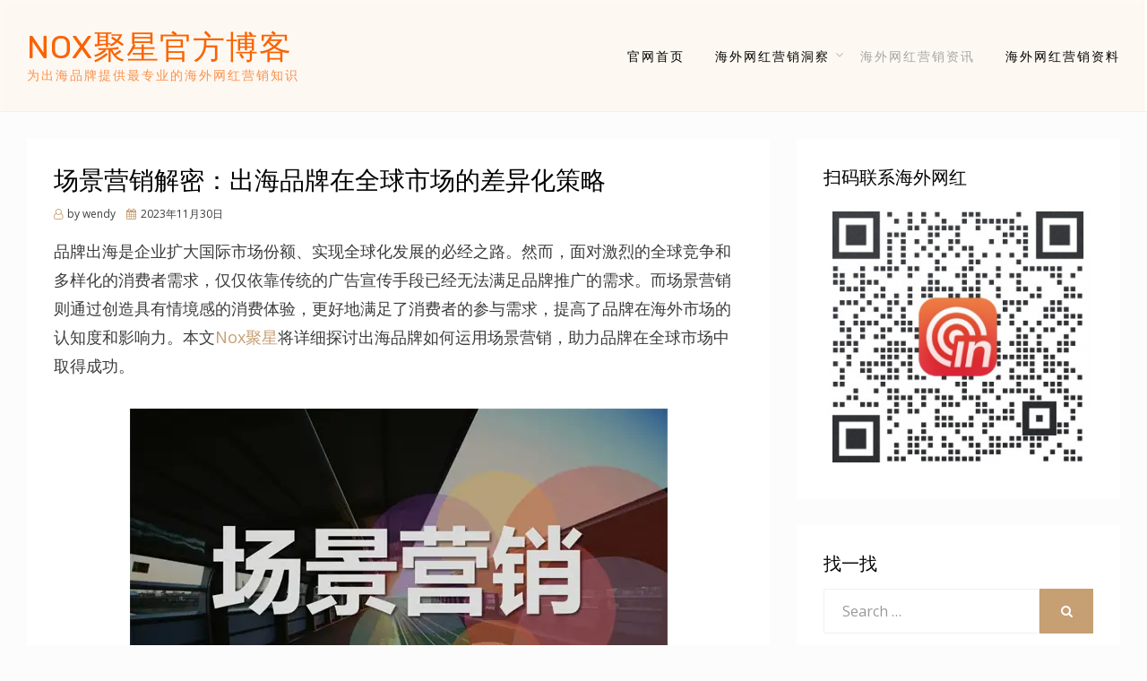

--- FILE ---
content_type: text/html; charset=UTF-8
request_url: https://cn.noxinfluencer.com/blog/%E5%9C%BA%E6%99%AF%E8%90%A5%E9%94%80%E8%A7%A3%E5%AF%86%EF%BC%9A%E5%87%BA%E6%B5%B7%E5%93%81%E7%89%8C%E5%9C%A8%E5%85%A8%E7%90%83%E5%B8%82%E5%9C%BA%E7%9A%84%E5%B7%AE%E5%BC%82%E5%8C%96%E7%AD%96%E7%95%A5/
body_size: 13243
content:
<!DOCTYPE html>
<html lang="zh-CN" prefix="og: http://ogp.me/ns#">
<head>
<meta charset="UTF-8">
<meta name="viewport" content="width=device-width, initial-scale=1.0">
<link rel="profile" href="http://gmpg.org/xfn/11">
<link rel="pingback" href="https://cn.noxinfluencer.com/blog/xmlrpc.php" />

<title>场景营销解密：出海品牌在全球市场的差异化策略 - Nox聚星官方博客</title>

<!-- This site is optimized with the Yoast SEO plugin v9.5 - https://yoast.com/wordpress/plugins/seo/ -->
<link rel="canonical" href="https://cn.noxinfluencer.com/blog/%e5%9c%ba%e6%99%af%e8%90%a5%e9%94%80%e8%a7%a3%e5%af%86%ef%bc%9a%e5%87%ba%e6%b5%b7%e5%93%81%e7%89%8c%e5%9c%a8%e5%85%a8%e7%90%83%e5%b8%82%e5%9c%ba%e7%9a%84%e5%b7%ae%e5%bc%82%e5%8c%96%e7%ad%96%e7%95%a5/" />
<meta property="og:locale" content="zh_CN" />
<meta property="og:type" content="article" />
<meta property="og:title" content="场景营销解密：出海品牌在全球市场的差异化策略 - Nox聚星官方博客" />
<meta property="og:description" content="品牌出海是企业扩大国际市场份额、实现全球化发展的必经之路。然而，面对激烈的全球竞&hellip;" />
<meta property="og:url" content="https://cn.noxinfluencer.com/blog/%e5%9c%ba%e6%99%af%e8%90%a5%e9%94%80%e8%a7%a3%e5%af%86%ef%bc%9a%e5%87%ba%e6%b5%b7%e5%93%81%e7%89%8c%e5%9c%a8%e5%85%a8%e7%90%83%e5%b8%82%e5%9c%ba%e7%9a%84%e5%b7%ae%e5%bc%82%e5%8c%96%e7%ad%96%e7%95%a5/" />
<meta property="og:site_name" content="Nox聚星官方博客" />
<meta property="article:section" content="海外网红营销资讯" />
<meta property="article:published_time" content="2023-11-30T02:04:22+00:00" />
<meta property="og:image" content="https://p1.itc.cn/q_70/images01/20230607/c795a22a206a4275b82e94b59b64698f.png" />
<meta property="og:image:secure_url" content="https://p1.itc.cn/q_70/images01/20230607/c795a22a206a4275b82e94b59b64698f.png" />
<meta name="twitter:card" content="summary" />
<meta name="twitter:description" content="品牌出海是企业扩大国际市场份额、实现全球化发展的必经之路。然而，面对激烈的全球竞&hellip;" />
<meta name="twitter:title" content="场景营销解密：出海品牌在全球市场的差异化策略 - Nox聚星官方博客" />
<meta name="twitter:image" content="https://p1.itc.cn/q_70/images01/20230607/c795a22a206a4275b82e94b59b64698f.png" />
<!-- / Yoast SEO plugin. -->

<meta name="description" content="品牌出海是企业扩大国际市场份额、实现全球化发展的必经之路。然而，面对激烈的全球竞争和多样化的消费者需&hellip;" />
<link rel="canonical" href="https://cn.noxinfluencer.com/blog/%E5%9C%BA%E6%99%AF%E8%90%A5%E9%94%80%E8%A7%A3%E5%AF%86%EF%BC%9A%E5%87%BA%E6%B5%B7%E5%93%81%E7%89%8C%E5%9C%A8%E5%85%A8%E7%90%83%E5%B8%82%E5%9C%BA%E7%9A%84%E5%B7%AE%E5%BC%82%E5%8C%96%E7%AD%96%E7%95%A5/" />
<script type="application/ld+json">{"@context" : "https://schema.org","@type" : "Organization","name" : "Nox\u805a\u661f\u5b98\u65b9\u535a\u5ba2","url" : "https:\/\/cn.noxinfluencer.com\/blog"}</script>
<meta property="og:url" content="https://cn.noxinfluencer.com/blog/%E5%9C%BA%E6%99%AF%E8%90%A5%E9%94%80%E8%A7%A3%E5%AF%86%EF%BC%9A%E5%87%BA%E6%B5%B7%E5%93%81%E7%89%8C%E5%9C%A8%E5%85%A8%E7%90%83%E5%B8%82%E5%9C%BA%E7%9A%84%E5%B7%AE%E5%BC%82%E5%8C%96%E7%AD%96%E7%95%A5/" />
<meta property="og:site_name" content="Nox聚星官方博客" />
<meta property="og:locale" content="zh_CN" />
<meta property="og:type" content="article" />
<meta property="og:title" content="场景营销解密：出海品牌在全球市场的差异化策略 - Nox聚星官方博客" />
<meta property="og:description" content="品牌出海是企业扩大国际市场份额、实现全球化发展的必经之路。然而，面对激烈的全球竞争和多样化的消费者需&hellip;" />
<meta property="og:image" content="https://p1.itc.cn/q_70/images01/20230607/c795a22a206a4275b82e94b59b64698f.png" />
<meta property="og:image:secure_url" content="https://p1.itc.cn/q_70/images01/20230607/c795a22a206a4275b82e94b59b64698f.png" />
<meta name="twitter:card" content="summary" />
<meta name="twitter:title" content="场景营销解密：出海品牌在全球市场的差异化策略 - Nox聚星官方博客" />
<meta name="twitter:description" content="品牌出海是企业扩大国际市场份额、实现全球化发展的必经之路。然而，面对激烈的全球竞争和多样化的消费者需&hellip;" />
<meta name="twitter:image" content="https://p1.itc.cn/q_70/images01/20230607/c795a22a206a4275b82e94b59b64698f.png" />
<link rel='dns-prefetch' href='//cn.noxinfluencer.com' />
<link rel='dns-prefetch' href='//fonts.googleapis.com' />
<link rel='dns-prefetch' href='//s.w.org' />
<link rel="alternate" type="application/rss+xml" title="Nox聚星官方博客 &raquo; Feed" href="https://cn.noxinfluencer.com/blog/feed/" />
<link rel="alternate" type="application/rss+xml" title="Nox聚星官方博客 &raquo; 评论Feed" href="https://cn.noxinfluencer.com/blog/comments/feed/" />
<link rel="alternate" type="application/rss+xml" title="Nox聚星官方博客 &raquo; 场景营销解密：出海品牌在全球市场的差异化策略评论Feed" href="https://cn.noxinfluencer.com/blog/%e5%9c%ba%e6%99%af%e8%90%a5%e9%94%80%e8%a7%a3%e5%af%86%ef%bc%9a%e5%87%ba%e6%b5%b7%e5%93%81%e7%89%8c%e5%9c%a8%e5%85%a8%e7%90%83%e5%b8%82%e5%9c%ba%e7%9a%84%e5%b7%ae%e5%bc%82%e5%8c%96%e7%ad%96%e7%95%a5/feed/" />
		<script type="text/javascript">
			window._wpemojiSettings = {"baseUrl":"https:\/\/s.w.org\/images\/core\/emoji\/11\/72x72\/","ext":".png","svgUrl":"https:\/\/s.w.org\/images\/core\/emoji\/11\/svg\/","svgExt":".svg","source":{"concatemoji":"https:\/\/cn.noxinfluencer.com\/blog\/wp-includes\/js\/wp-emoji-release.min.js?ver=4.9.28"}};
			!function(e,a,t){var n,r,o,i=a.createElement("canvas"),p=i.getContext&&i.getContext("2d");function s(e,t){var a=String.fromCharCode;p.clearRect(0,0,i.width,i.height),p.fillText(a.apply(this,e),0,0);e=i.toDataURL();return p.clearRect(0,0,i.width,i.height),p.fillText(a.apply(this,t),0,0),e===i.toDataURL()}function c(e){var t=a.createElement("script");t.src=e,t.defer=t.type="text/javascript",a.getElementsByTagName("head")[0].appendChild(t)}for(o=Array("flag","emoji"),t.supports={everything:!0,everythingExceptFlag:!0},r=0;r<o.length;r++)t.supports[o[r]]=function(e){if(!p||!p.fillText)return!1;switch(p.textBaseline="top",p.font="600 32px Arial",e){case"flag":return s([55356,56826,55356,56819],[55356,56826,8203,55356,56819])?!1:!s([55356,57332,56128,56423,56128,56418,56128,56421,56128,56430,56128,56423,56128,56447],[55356,57332,8203,56128,56423,8203,56128,56418,8203,56128,56421,8203,56128,56430,8203,56128,56423,8203,56128,56447]);case"emoji":return!s([55358,56760,9792,65039],[55358,56760,8203,9792,65039])}return!1}(o[r]),t.supports.everything=t.supports.everything&&t.supports[o[r]],"flag"!==o[r]&&(t.supports.everythingExceptFlag=t.supports.everythingExceptFlag&&t.supports[o[r]]);t.supports.everythingExceptFlag=t.supports.everythingExceptFlag&&!t.supports.flag,t.DOMReady=!1,t.readyCallback=function(){t.DOMReady=!0},t.supports.everything||(n=function(){t.readyCallback()},a.addEventListener?(a.addEventListener("DOMContentLoaded",n,!1),e.addEventListener("load",n,!1)):(e.attachEvent("onload",n),a.attachEvent("onreadystatechange",function(){"complete"===a.readyState&&t.readyCallback()})),(n=t.source||{}).concatemoji?c(n.concatemoji):n.wpemoji&&n.twemoji&&(c(n.twemoji),c(n.wpemoji)))}(window,document,window._wpemojiSettings);
		</script>
		<style type="text/css">
img.wp-smiley,
img.emoji {
	display: inline !important;
	border: none !important;
	box-shadow: none !important;
	height: 1em !important;
	width: 1em !important;
	margin: 0 .07em !important;
	vertical-align: -0.1em !important;
	background: none !important;
	padding: 0 !important;
}
</style>
<link rel='stylesheet' id='front-css-yuzo_related_post-css'  href='https://cn.noxinfluencer.com/blog/wp-content/plugins/yuzo-related-post/assets/css/style.css?ver=5.12.88' type='text/css' media='all' />
<link rel='stylesheet' id='geodesic-bootstrap-custom-css'  href='https://cn.noxinfluencer.com/blog/wp-content/themes/geodesic/css/bootstrap-custom.css?ver=4.9.28' type='text/css' media='all' />
<link rel='stylesheet' id='font-awesome-css'  href='https://cn.noxinfluencer.com/blog/wp-content/plugins/elementor/assets/lib/font-awesome/css/font-awesome.min.css?ver=4.7.0' type='text/css' media='all' />
<link rel='stylesheet' id='geodesic-fonts-css'  href='https://fonts.googleapis.com/css?family=Rubik%3A400%2C400i%2C700%2C700i%7COpen+Sans%3A400%2C400i%2C700%2C700i&#038;subset=latin%2Clatin-ext' type='text/css' media='all' />
<link rel='stylesheet' id='geodesic-style-css'  href='https://cn.noxinfluencer.com/blog/wp-content/themes/geodesic/style.css?ver=4.9.28' type='text/css' media='all' />
<link rel='stylesheet' id='addtoany-css'  href='https://cn.noxinfluencer.com/blog/wp-content/plugins/add-to-any/addtoany.min.css?ver=1.15' type='text/css' media='all' />
<script type='text/javascript' src='https://cn.noxinfluencer.com/blog/wp-includes/js/jquery/jquery.js?ver=1.12.4'></script>
<script type='text/javascript' src='https://cn.noxinfluencer.com/blog/wp-includes/js/jquery/jquery-migrate.min.js?ver=1.4.1'></script>
<script type='text/javascript' src='https://cn.noxinfluencer.com/blog/wp-content/plugins/add-to-any/addtoany.min.js?ver=1.1'></script>
<link rel='https://api.w.org/' href='https://cn.noxinfluencer.com/blog/wp-json/' />
<link rel="EditURI" type="application/rsd+xml" title="RSD" href="https://cn.noxinfluencer.com/blog/xmlrpc.php?rsd" />
<link rel="wlwmanifest" type="application/wlwmanifest+xml" href="https://cn.noxinfluencer.com/blog/wp-includes/wlwmanifest.xml" /> 
<meta name="generator" content="WordPress 4.9.28" />
<link rel='shortlink' href='https://cn.noxinfluencer.com/blog/?p=47053' />
<link rel="alternate" type="application/json+oembed" href="https://cn.noxinfluencer.com/blog/wp-json/oembed/1.0/embed?url=https%3A%2F%2Fcn.noxinfluencer.com%2Fblog%2F%25e5%259c%25ba%25e6%2599%25af%25e8%2590%25a5%25e9%2594%2580%25e8%25a7%25a3%25e5%25af%2586%25ef%25bc%259a%25e5%2587%25ba%25e6%25b5%25b7%25e5%2593%2581%25e7%2589%258c%25e5%259c%25a8%25e5%2585%25a8%25e7%2590%2583%25e5%25b8%2582%25e5%259c%25ba%25e7%259a%2584%25e5%25b7%25ae%25e5%25bc%2582%25e5%258c%2596%25e7%25ad%2596%25e7%2595%25a5%2F" />
<link rel="alternate" type="text/xml+oembed" href="https://cn.noxinfluencer.com/blog/wp-json/oembed/1.0/embed?url=https%3A%2F%2Fcn.noxinfluencer.com%2Fblog%2F%25e5%259c%25ba%25e6%2599%25af%25e8%2590%25a5%25e9%2594%2580%25e8%25a7%25a3%25e5%25af%2586%25ef%25bc%259a%25e5%2587%25ba%25e6%25b5%25b7%25e5%2593%2581%25e7%2589%258c%25e5%259c%25a8%25e5%2585%25a8%25e7%2590%2583%25e5%25b8%2582%25e5%259c%25ba%25e7%259a%2584%25e5%25b7%25ae%25e5%25bc%2582%25e5%258c%2596%25e7%25ad%2596%25e7%2595%25a5%2F&#038;format=xml" />

<script data-cfasync="false">
window.a2a_config=window.a2a_config||{};a2a_config.callbacks=[];a2a_config.overlays=[];a2a_config.templates={};a2a_localize = {
	Share: "分享",
	Save: "收藏",
	Subscribe: "订阅",
	Email: "Email",
	Bookmark: "书签",
	ShowAll: "显示全部服务",
	ShowLess: "显示部分服务",
	FindServices: "查找服务",
	FindAnyServiceToAddTo: "动态查找任何用以添加的服务",
	PoweredBy: "Powered by",
	ShareViaEmail: "Share via email",
	SubscribeViaEmail: "Subscribe via email",
	BookmarkInYourBrowser: "添加为浏览器书签",
	BookmarkInstructions: "Press Ctrl+D or \u2318+D to bookmark this page",
	AddToYourFavorites: "添加至收藏夹",
	SendFromWebOrProgram: "Send from any email address or email program",
	EmailProgram: "Email program",
	More: "More&#8230;",
	ThanksForSharing: "Thanks for sharing!",
	ThanksForFollowing: "Thanks for following!"
};

a2a_config.onclick=1;
(function(d,s,a,b){a=d.createElement(s);b=d.getElementsByTagName(s)[0];a.async=1;a.src="https://static.addtoany.com/menu/page.js";b.parentNode.insertBefore(a,b);})(document,"script");
</script>

		<!-- GA Google Analytics @ https://m0n.co/ga -->
		<script async src="https://www.googletagmanager.com/gtag/js?id=UA-226258965-1"></script>
		<script>
			window.dataLayer = window.dataLayer || [];
			function gtag(){dataLayer.push(arguments);}
			gtag('js', new Date());
			gtag('config', 'UA-226258965-1');
		</script>

	<style>.yuzo_related_post{}
.yuzo_related_post .relatedthumb{}</style><style>
								.yuzo_related_post img{width:126.5px !important; height:88px !important;}
								.yuzo_related_post .relatedthumb{line-height:15px;background: !important;color:!important;}
								.yuzo_related_post .relatedthumb:hover{background:#fcfcf4 !important; -webkit-transition: background 0.2s linear; -moz-transition: background 0.2s linear; -o-transition: background 0.2s linear; transition: background 0.2s linear;;color:!important;}
								.yuzo_related_post .relatedthumb a{color:!important;}
								.yuzo_related_post .relatedthumb a:hover{ color: !important;}
								.yuzo_related_post .relatedthumb:hover a{ color:!important;}
								.yuzo_related_post .relatedthumb:hover .yuzo__text--title{ color:!important;}
								.yuzo_related_post .yuzo_text, .yuzo_related_post .yuzo_views_post {color:!important;}
								.yuzo_related_post .relatedthumb:hover .yuzo_text, .yuzo_related_post:hover .yuzo_views_post {color:!important;}
								.yuzo_related_post .relatedthumb{  margin: 0px  0px  0px  0px;   padding: 5px  5px  5px  5px;  }
								
								</style>
		<style type="text/css">
		.site-header {
			background-image: url(https://cn.noxinfluencer.com/blog/wp-content/uploads/2023/04/cropped-未命名@凡科快图-2.jpg);
			background-repeat: no-repeat;
			background-position: top center;
			-webkit-background-size: cover;
			   -moz-background-size: cover;
			     -o-background-size: cover;
			        background-size: cover;
		}
	</style>
	
		<style type="text/css">
			.site-title a,
		.site-title a:visited {
			color: #fa6300;
		}
		.site-title a:hover,
		.site-title a:focus,
		.site-title a:active {
			opacity: 0.7;
		}
		.site-description {
			color: #fa6300;
			opacity: 0.7;
		}
		</style>

<style type="text/css" id="custom-background-css">
body.custom-background { background-color: #fcfcfc; }
</style>
<link rel="icon" href="https://cn.noxinfluencer.com/blog/wp-content/uploads/2023/04/cropped-img_257-2-32x32.png" sizes="32x32" />
<link rel="icon" href="https://cn.noxinfluencer.com/blog/wp-content/uploads/2023/04/cropped-img_257-2-192x192.png" sizes="192x192" />
<link rel="apple-touch-icon-precomposed" href="https://cn.noxinfluencer.com/blog/wp-content/uploads/2023/04/cropped-img_257-2-180x180.png" />
<meta name="msapplication-TileImage" content="https://cn.noxinfluencer.com/blog/wp-content/uploads/2023/04/cropped-img_257-2-270x270.png" />

<script async src='https://www.googletagmanager.com/gtag/js?id=UA-116275628-4'></script>
<script>
window.dataLayer = window.dataLayer || [];
function gtag(){dataLayer.push(arguments);}gtag('js', new Date());
gtag('config', 'UA-116275628-4' , {'anonymize_ip': true,});

</script>
</head>
<body class="post-template-default single single-post postid-47053 single-format-standard custom-background group-blog has-site-branding has-custom-header has-right-sidebar elementor-default">
<div id="page" class="site-wrapper site">

	
<header id="masthead" class="site-header" role="banner">
	<div class="container">
		<div class="row">
			<div class="col">

				<div class="site-header-inside-wrapper">
					<div class="site-branding-wrapper">
						<div class="site-logo-wrapper"></div>
						<div class="site-branding">
															<p class="site-title"><a href="https://cn.noxinfluencer.com/blog/" title="Nox聚星官方博客" rel="home">Nox聚星官方博客</a></p>
							
														<p class="site-description">为出海品牌提供最专业的海外网红营销知识</p>
													</div>
					</div><!-- .site-branding-wrapper -->

					
<nav id="site-navigation" class="main-navigation" role="navigation">
	<div class="main-navigation-inside">

		<a class="skip-link screen-reader-text" href="#content">Skip to content</a>
		<div class="toggle-menu-wrapper">
			<a href="#header-menu-responsive" title="Menu" class="toggle-menu-control">
				<span class="toggle-menu-label">Menu</span>
			</a>
		</div>

		<div class="site-header-menu"><ul id="menu-1" class="header-menu sf-menu"><li id="menu-item-2676" class="menu-item menu-item-type-custom menu-item-object-custom menu-item-2676"><a target="_blank" href="https://cn.noxinfluencer.com">官网首页</a></li>
<li id="menu-item-44084" class="menu-item menu-item-type-taxonomy menu-item-object-category menu-item-has-children menu-item-44084"><a href="https://cn.noxinfluencer.com/blog/category/%e6%b5%b7%e5%a4%96%e7%bd%91%e7%ba%a2%e8%90%a5%e9%94%80%e6%b4%9e%e5%af%9f/">海外网红营销洞察</a>
<ul class="sub-menu">
	<li id="menu-item-44106" class="menu-item menu-item-type-custom menu-item-object-custom menu-item-44106"><a href="https://cn.noxinfluencer.com/report/influencer-marketing-2023">2023年跨境出海品牌海外网红营销白皮书</a></li>
	<li id="menu-item-44107" class="menu-item menu-item-type-custom menu-item-object-custom menu-item-44107"><a href="https://cn.noxinfluencer.com/report/influencer-marketing-2022-Q3-bea">2022年Q3美妆品牌KOL营销洞察报告</a></li>
	<li id="menu-item-44082" class="menu-item menu-item-type-custom menu-item-object-custom menu-item-44082"><a href="https://cn.noxinfluencer.com/report/influencer-marketing-2022-3C">2022年3C出海品牌KOL营销数据洞察报告</a></li>
</ul>
</li>
<li id="menu-item-2674" class="menu-item menu-item-type-taxonomy menu-item-object-category current-post-ancestor current-menu-parent current-post-parent menu-item-2674"><a href="https://cn.noxinfluencer.com/blog/category/influencer-marketing/">海外网红营销资讯</a></li>
<li id="menu-item-2675" class="menu-item menu-item-type-taxonomy menu-item-object-category menu-item-2675"><a href="https://cn.noxinfluencer.com/blog/category/influencer-marketing-material/">海外网红营销资料</a></li>
</ul></div>
	</div><!-- .main-navigation-inside -->
</nav><!-- .main-navigation -->
				</div><!-- .site-header-inside-wrapper -->

			</div><!-- .col -->
		</div><!-- .row -->
	</div><!-- .container -->
</header><!-- #masthead -->

	<div id="content" class="site-content">

	<div class="site-content-inside">
		<div class="container">
			<div class="row">

				<section id="primary" class="content-area col-16 col-sm-16 col-md-16 col-lg-10 col-xl-11 col-xxl-11">
					<main id="main" class="site-main" role="main">

						<div id="post-wrapper" class="post-wrapper post-wrapper-single post-wrapper-single-post">
												
							
<div class="post-wrapper-hentry">
	<article id="post-47053" class="post-47053 post type-post status-publish format-standard hentry category-influencer-marketing">
		<div class="post-content-wrapper post-content-wrapper-single post-content-wrapper-single-post">

			<div class="entry-header-wrapper">
				<header class="entry-header">
					<h1 class="entry-title">场景营销解密：出海品牌在全球市场的差异化策略</h1>				</header><!-- .entry-header -->

				<div class="entry-meta entry-meta-header-after">
					<span class="byline entry-meta-icon">by <span class="author vcard"><a class="entry-author-link url fn n" href="https://cn.noxinfluencer.com/blog/author/cuilinhu/" rel="author"><span class="entry-author-name">wendy</span></a></span></span><span class="posted-on entry-meta-icon"><span class="screen-reader-text">Posted on</span><a href="https://cn.noxinfluencer.com/blog/%e5%9c%ba%e6%99%af%e8%90%a5%e9%94%80%e8%a7%a3%e5%af%86%ef%bc%9a%e5%87%ba%e6%b5%b7%e5%93%81%e7%89%8c%e5%9c%a8%e5%85%a8%e7%90%83%e5%b8%82%e5%9c%ba%e7%9a%84%e5%b7%ae%e5%bc%82%e5%8c%96%e7%ad%96%e7%95%a5/" rel="bookmark"><time class="entry-date published updated" datetime="2023-11-30T10:04:22+00:00">2023年11月30日</time></a></span>				</div><!-- .entry-meta -->
			</div><!-- .entry-header-wrapper -->

			<div class="entry-content">
				<p class="ql-align-justify">品牌出海是企业扩大国际市场份额、实现全球化发展的必经之路。然而，面对激烈的全球竞争和多样化的消费者需求，仅仅依靠传统的广告宣传手段已经无法满足品牌推广的需求。而场景营销则通过创造具有情境感的消费体验，更好地满足了消费者的参与需求，提高了品牌在海外市场的认知度和影响力。本文<a href="https://cn.noxinfluencer.com/">Nox聚星</a>将详细探讨出海品牌如何运用场景营销，助力品牌在全球市场中取得成功。</p>
<p class="ql-align-center"><img class="aligncenter" src="https://p1.itc.cn/q_70/images01/20230607/c795a22a206a4275b82e94b59b64698f.png" /></p>
<p class="ql-align-justify"><strong>一、场景营销的概念和特点</strong></p>
<p class="ql-align-justify">场景营销是指将产品或服务与特定的场景相结合，通过与目标消费者在特定场景中的互动来推广品牌。这种营销策略强调与消费者的情感共鸣和互动，通过给消费者创造特殊的体验，将品牌植入到他们的记忆中，从而提升品牌认知度和忠诚度。</p>
<p class="ql-align-justify">1、创造身临其境的消费体验：场景营销注重营造情境，通过音乐、灯光、装饰等元素，使消费者沉浸其中，创造一种身临其境的消费体验。</p>
<p class="ql-align-justify">2、强调情感共鸣与参与感：场景营销通过情境的创设，激发消费者的情感共鸣，增加参与感，让消费者更加深入地了解和认同品牌。</p>
<p class="ql-align-justify">3、提供差异化的竞争优势：通过与特定场景的结合，品牌能够创造与众不同的消费体验，从而在激烈的市场竞争中脱颖而出。</p>
<p class="ql-align-center"><img class="aligncenter" src="https://p9.itc.cn/q_70/images01/20230607/de166dd46a0544e88c378d03fa4fd539.png" /></p>
<p class="ql-align-justify"><strong>二、场景营销在品牌出海中的作用</strong></p>
<p class="ql-align-justify">1、塑造品牌形象和故事：通过场景营销，品牌可以更好地传递自身的核心价值观、品牌故事和文化内涵，增强品牌形象在目标市场的认知和理解。</p>
<p class="ql-align-justify">2、促进消费者参与和互动：场景营销提供了与消费者进行深度互动的机会，通过参与感强的活动和体验，激发消费者的积极参与和互动，增加他们与品牌的联系和忠诚度。</p>
<p class="ql-align-justify">3、扩大品牌影响力和传播效果：场景营销在社交媒体和线下口碑传播中具有较强的传染性和可分享性。消费者在场景营销活动中获得独特的体验和感受后，更愿意通过分享和口碑传播来推荐品牌，进一步扩大品牌的影响力和传播效果。</p>
<p class="ql-align-justify">4、提供市场定位和差异化优势：通过与特定场景的结合，品牌可以在海外市场中找到更准确的市场定位，满足当地消费者的需求，并创造独特的消费体验，从而在竞争激烈的市场中获得差异化的竞争优势。</p>
<p class="ql-align-center"><img class="aligncenter" src="https://p3.itc.cn/q_70/images01/20230607/a234ad700918486ea7cdf5db86505675.png" /></p>
<p class="ql-align-justify"><strong>三、场景营销的实施策略</strong></p>
<p class="ql-align-justify">1、深入研究目标市场和消费者需求：在考虑运用场景营销策略之前，出海品牌需要深入了解目标市场的文化背景、消费者行为和偏好。这包括研究当地的价值观、习俗、社会习惯等方面。只有了解了目标市场的文化差异，才能更好地设计与当地消费者契合的场景营销活动。</p>
<p class="ql-align-justify">2、创造与品牌形象契合的场景：品牌在出海过程中要保持其独特的定位和核心价值观，选择与之相契合的场景进行营销。场景可以是特定的地点、活动、节日或社交媒体平台。品牌需要确保所选场景与其品牌形象相一致，能够引发消费者的情感共鸣。</p>
<p class="ql-align-justify">3、设计创新且与消费者互动的体验：场景营销的核心是创造出一个让消费者能够身临其境的环境。通过音乐、装饰、灯光等元素，营造出与品牌形象相符的氛围，使消费者在其中能够全身心地感受到品牌所传递的价值和情感。</p>
<p class="ql-align-justify">4、强调参与和互动：场景营销的目的之一是激发消费者的参与和互动。通过设计有趣、引人入胜的互动环节，如游戏、互动展览、社交媒体挑战等，吸引消费者的注意力并让他们更深度地参与到品牌的活动中。</p>
<p class="ql-align-justify">5、整合线上线下渠道：出海品牌需要将场景营销策略与线上线下渠道相结合，以最大程度地扩大营销的影响力。通过社交媒体平台、视频分享、线下展览等手段，将场景营销活动传播给更多的消费者，并激发他们通过口碑和分享扩散品牌的影响力。</p>
<p class="ql-align-center"><img class="aligncenter" src="https://p8.itc.cn/q_70/images01/20230607/6da68a35038e4824a9b7d9aebff5f73a.png" /></p>
<p class="ql-align-justify">6、与本地合作伙伴合作：与当地的品牌、机构或社群建立合作伙伴关系，共同开展场景营销活动。这样可以共享资源、知识和市场渠道，增强品牌的影响力和可见度，同时通过联合营销的方式吸引更多目标消费者的关注。</p>
<p class="ql-align-justify">7、数据分析和反馈优化：对于出海品牌来说，数据分析和消费者反馈是场景营销成功的关键。通过对数据的深入分析，品牌可以了解不同场景营销活动的效果，并根据数据做出调整和优化。此外，品牌还应积极收集消费者的反馈意见，了解他们对场景营销活动的感受和期望，从而不断改进和提升品牌的场景营销策略。</p>
<p class="ql-align-justify">根据<a href="https://cn.noxinfluencer.com/">Nox聚星</a>的研究，通过与<a href="https://cn.noxinfluencer.com/">网红合作</a>的场景营销活动可以使品牌的知名度提高20%以上，并提高品牌的社交媒体参与度和用户互动率。</p>
<p class="ql-align-justify">在品牌出海的过程中，场景营销是一种强大的工具和策略，可以帮助企业塑造品牌形象、提升品牌认知度和忠诚度，以及获得差异化的竞争优势。通过精心设计的场景营销活动，品牌可以在海外市场上建立起独特的品牌形象和价值观，吸引消费者的注意力并与他们建立深厚的情感连接。</p>
<div class="addtoany_share_save_container addtoany_content addtoany_content_bottom"><div class="a2a_kit a2a_kit_size_32 addtoany_list" data-a2a-url="https://cn.noxinfluencer.com/blog/%e5%9c%ba%e6%99%af%e8%90%a5%e9%94%80%e8%a7%a3%e5%af%86%ef%bc%9a%e5%87%ba%e6%b5%b7%e5%93%81%e7%89%8c%e5%9c%a8%e5%85%a8%e7%90%83%e5%b8%82%e5%9c%ba%e7%9a%84%e5%b7%ae%e5%bc%82%e5%8c%96%e7%ad%96%e7%95%a5/" data-a2a-title="场景营销解密：出海品牌在全球市场的差异化策略"><a class="a2a_button_wechat" href="https://www.addtoany.com/add_to/wechat?linkurl=https%3A%2F%2Fcn.noxinfluencer.com%2Fblog%2F%25e5%259c%25ba%25e6%2599%25af%25e8%2590%25a5%25e9%2594%2580%25e8%25a7%25a3%25e5%25af%2586%25ef%25bc%259a%25e5%2587%25ba%25e6%25b5%25b7%25e5%2593%2581%25e7%2589%258c%25e5%259c%25a8%25e5%2585%25a8%25e7%2590%2583%25e5%25b8%2582%25e5%259c%25ba%25e7%259a%2584%25e5%25b7%25ae%25e5%25bc%2582%25e5%258c%2596%25e7%25ad%2596%25e7%2595%25a5%2F&amp;linkname=%E5%9C%BA%E6%99%AF%E8%90%A5%E9%94%80%E8%A7%A3%E5%AF%86%EF%BC%9A%E5%87%BA%E6%B5%B7%E5%93%81%E7%89%8C%E5%9C%A8%E5%85%A8%E7%90%83%E5%B8%82%E5%9C%BA%E7%9A%84%E5%B7%AE%E5%BC%82%E5%8C%96%E7%AD%96%E7%95%A5" title="WeChat" rel="nofollow noopener" target="_blank"></a><a class="a2a_button_sina_weibo" href="https://www.addtoany.com/add_to/sina_weibo?linkurl=https%3A%2F%2Fcn.noxinfluencer.com%2Fblog%2F%25e5%259c%25ba%25e6%2599%25af%25e8%2590%25a5%25e9%2594%2580%25e8%25a7%25a3%25e5%25af%2586%25ef%25bc%259a%25e5%2587%25ba%25e6%25b5%25b7%25e5%2593%2581%25e7%2589%258c%25e5%259c%25a8%25e5%2585%25a8%25e7%2590%2583%25e5%25b8%2582%25e5%259c%25ba%25e7%259a%2584%25e5%25b7%25ae%25e5%25bc%2582%25e5%258c%2596%25e7%25ad%2596%25e7%2595%25a5%2F&amp;linkname=%E5%9C%BA%E6%99%AF%E8%90%A5%E9%94%80%E8%A7%A3%E5%AF%86%EF%BC%9A%E5%87%BA%E6%B5%B7%E5%93%81%E7%89%8C%E5%9C%A8%E5%85%A8%E7%90%83%E5%B8%82%E5%9C%BA%E7%9A%84%E5%B7%AE%E5%BC%82%E5%8C%96%E7%AD%96%E7%95%A5" title="Sina Weibo" rel="nofollow noopener" target="_blank"></a><a class="a2a_button_facebook" href="https://www.addtoany.com/add_to/facebook?linkurl=https%3A%2F%2Fcn.noxinfluencer.com%2Fblog%2F%25e5%259c%25ba%25e6%2599%25af%25e8%2590%25a5%25e9%2594%2580%25e8%25a7%25a3%25e5%25af%2586%25ef%25bc%259a%25e5%2587%25ba%25e6%25b5%25b7%25e5%2593%2581%25e7%2589%258c%25e5%259c%25a8%25e5%2585%25a8%25e7%2590%2583%25e5%25b8%2582%25e5%259c%25ba%25e7%259a%2584%25e5%25b7%25ae%25e5%25bc%2582%25e5%258c%2596%25e7%25ad%2596%25e7%2595%25a5%2F&amp;linkname=%E5%9C%BA%E6%99%AF%E8%90%A5%E9%94%80%E8%A7%A3%E5%AF%86%EF%BC%9A%E5%87%BA%E6%B5%B7%E5%93%81%E7%89%8C%E5%9C%A8%E5%85%A8%E7%90%83%E5%B8%82%E5%9C%BA%E7%9A%84%E5%B7%AE%E5%BC%82%E5%8C%96%E7%AD%96%E7%95%A5" title="Facebook" rel="nofollow noopener" target="_blank"></a><a class="a2a_button_twitter" href="https://www.addtoany.com/add_to/twitter?linkurl=https%3A%2F%2Fcn.noxinfluencer.com%2Fblog%2F%25e5%259c%25ba%25e6%2599%25af%25e8%2590%25a5%25e9%2594%2580%25e8%25a7%25a3%25e5%25af%2586%25ef%25bc%259a%25e5%2587%25ba%25e6%25b5%25b7%25e5%2593%2581%25e7%2589%258c%25e5%259c%25a8%25e5%2585%25a8%25e7%2590%2583%25e5%25b8%2582%25e5%259c%25ba%25e7%259a%2584%25e5%25b7%25ae%25e5%25bc%2582%25e5%258c%2596%25e7%25ad%2596%25e7%2595%25a5%2F&amp;linkname=%E5%9C%BA%E6%99%AF%E8%90%A5%E9%94%80%E8%A7%A3%E5%AF%86%EF%BC%9A%E5%87%BA%E6%B5%B7%E5%93%81%E7%89%8C%E5%9C%A8%E5%85%A8%E7%90%83%E5%B8%82%E5%9C%BA%E7%9A%84%E5%B7%AE%E5%BC%82%E5%8C%96%E7%AD%96%E7%95%A5" title="Twitter" rel="nofollow noopener" target="_blank"></a><a class="a2a_button_tumblr" href="https://www.addtoany.com/add_to/tumblr?linkurl=https%3A%2F%2Fcn.noxinfluencer.com%2Fblog%2F%25e5%259c%25ba%25e6%2599%25af%25e8%2590%25a5%25e9%2594%2580%25e8%25a7%25a3%25e5%25af%2586%25ef%25bc%259a%25e5%2587%25ba%25e6%25b5%25b7%25e5%2593%2581%25e7%2589%258c%25e5%259c%25a8%25e5%2585%25a8%25e7%2590%2583%25e5%25b8%2582%25e5%259c%25ba%25e7%259a%2584%25e5%25b7%25ae%25e5%25bc%2582%25e5%258c%2596%25e7%25ad%2596%25e7%2595%25a5%2F&amp;linkname=%E5%9C%BA%E6%99%AF%E8%90%A5%E9%94%80%E8%A7%A3%E5%AF%86%EF%BC%9A%E5%87%BA%E6%B5%B7%E5%93%81%E7%89%8C%E5%9C%A8%E5%85%A8%E7%90%83%E5%B8%82%E5%9C%BA%E7%9A%84%E5%B7%AE%E5%BC%82%E5%8C%96%E7%AD%96%E7%95%A5" title="Tumblr" rel="nofollow noopener" target="_blank"></a><a class="a2a_button_linkedin" href="https://www.addtoany.com/add_to/linkedin?linkurl=https%3A%2F%2Fcn.noxinfluencer.com%2Fblog%2F%25e5%259c%25ba%25e6%2599%25af%25e8%2590%25a5%25e9%2594%2580%25e8%25a7%25a3%25e5%25af%2586%25ef%25bc%259a%25e5%2587%25ba%25e6%25b5%25b7%25e5%2593%2581%25e7%2589%258c%25e5%259c%25a8%25e5%2585%25a8%25e7%2590%2583%25e5%25b8%2582%25e5%259c%25ba%25e7%259a%2584%25e5%25b7%25ae%25e5%25bc%2582%25e5%258c%2596%25e7%25ad%2596%25e7%2595%25a5%2F&amp;linkname=%E5%9C%BA%E6%99%AF%E8%90%A5%E9%94%80%E8%A7%A3%E5%AF%86%EF%BC%9A%E5%87%BA%E6%B5%B7%E5%93%81%E7%89%8C%E5%9C%A8%E5%85%A8%E7%90%83%E5%B8%82%E5%9C%BA%E7%9A%84%E5%B7%AE%E5%BC%82%E5%8C%96%E7%AD%96%E7%95%A5" title="LinkedIn" rel="nofollow noopener" target="_blank"></a></div></div>							</div><!-- .entry-content -->

			<footer class="entry-meta entry-meta-footer">
				<span class="cat-links cat-links-single">Posted in <a href="https://cn.noxinfluencer.com/blog/category/influencer-marketing/" rel="category tag">海外网红营销资讯</a></span>			</footer><!-- .entry-meta -->

		</div><!-- .post-content-wrapper -->
	</article><!-- #post-## -->
</div><!-- .post-wrapper-hentry -->

							
<div class="entry-author">
	<div class="author-avatar">
		<img alt='' src='https://secure.gravatar.com/avatar/414bd61a681ab4c3ab90fca529464624?s=80&#038;d=monsterid&#038;r=g' srcset='https://secure.gravatar.com/avatar/414bd61a681ab4c3ab90fca529464624?s=160&#038;d=monsterid&#038;r=g 2x' class='avatar avatar-80 photo' height='80' width='80' />	</div><!-- .author-avatar -->

	<div class="author-heading">
		<h2 class="author-title">Published by <span class="author-name">wendy</span></h2>
	</div><!-- .author-heading -->

	<div class="author-bio">
				<a class="author-link" href="https://cn.noxinfluencer.com/blog/author/cuilinhu/" rel="author">
			View all posts by wendy		</a>
	</div><!-- .author-bio -->
</div><!-- .entry-auhtor -->

							
	<nav class="navigation post-navigation" role="navigation">
		<h2 class="screen-reader-text">文章导航</h2>
		<div class="nav-links"><div class="nav-previous"><a href="https://cn.noxinfluencer.com/blog/%e6%98%9f%e6%a6%9c%e5%8d%95%ef%bc%9a%e9%98%bf%e8%81%94%e9%85%8b%e5%9c%b0%e5%8c%bayoutube%e9%ab%98%e9%80%9f%e6%88%90%e9%95%bf%e6%9c%9fkol%e6%a6%9c%e5%8d%95top5%e9%a2%91%e9%81%93%e6%95%b0%e6%8d%ae/" rel="prev"><span class="meta-nav">Prev</span> <span class="post-title">星榜单：阿联酋地区YouTube高速成长期KOL榜单&#038;Top5频道数据分析（1121-1128）</span></a></div><div class="nav-next"><a href="https://cn.noxinfluencer.com/blog/%e6%83%b3%e6%8f%90%e9%ab%98%e7%bd%91%e7%ba%a2%e9%82%80%e7%ba%a6%e5%9b%9e%e5%a4%8d%e7%8e%87%ef%bc%9f%e4%b8%8d%e5%a6%a8%e5%b0%9d%e8%af%95%e8%bf%99%e6%a0%b7%e7%be%a4%e5%8f%91%e9%82%ae%e4%bb%b6%ef%bc%81/" rel="next"><span class="meta-nav">Next</span> <span class="post-title">想提高网红邀约回复率？不妨尝试这样群发邮件！</span></a></div></div>
	</nav>
							
<div id="comments" class="comments-area">

	
	
	
		<div id="respond" class="comment-respond">
		<h3 id="reply-title" class="comment-reply-title">发表评论 <small><a rel="nofollow" id="cancel-comment-reply-link" href="/blog/%E5%9C%BA%E6%99%AF%E8%90%A5%E9%94%80%E8%A7%A3%E5%AF%86%EF%BC%9A%E5%87%BA%E6%B5%B7%E5%93%81%E7%89%8C%E5%9C%A8%E5%85%A8%E7%90%83%E5%B8%82%E5%9C%BA%E7%9A%84%E5%B7%AE%E5%BC%82%E5%8C%96%E7%AD%96%E7%95%A5/#respond" style="display:none;">取消回复</a></small></h3>			<form action="https://cn.noxinfluencer.com/blog/wp-comments-post.php" method="post" id="commentform" class="comment-form" novalidate>
				<p class="comment-notes"><span id="email-notes">邮箱地址不会被公开。</span></p><p class="comment-form-comment"><label for="comment">评论</label> <textarea id="comment" name="comment" cols="45" rows="8" maxlength="65525" required="required"></textarea></p><p class="comment-form-author"><label for="author">名称</label> <input id="author" name="author" type="text" value="" size="30" maxlength="245" /></p>
<p class="comment-form-email"><label for="email">电子邮件</label> <input id="email" name="email" type="email" value="" size="30" maxlength="100" aria-describedby="email-notes" /></p>
<p class="comment-form-url"><label for="url">站点</label> <input id="url" name="url" type="url" value="" size="30" maxlength="200" /></p>
<p class="form-submit"><input name="submit" type="submit" id="submit" class="submit" value="发表评论" /> <input type='hidden' name='comment_post_ID' value='47053' id='comment_post_ID' />
<input type='hidden' name='comment_parent' id='comment_parent' value='0' />
</p>			</form>
			</div><!-- #respond -->
	
</div><!-- #comments -->

												</div><!-- .post-wrapper -->

					</main><!-- #main -->
				</section><!-- #primary -->

				<div id="site-sidebar" class="sidebar-area col-16 col-sm-16 col-md-16 col-lg-6 col-xl-5 col-xxl-5">
	<div id="secondary" class="sidebar widget-area sidebar-widget-area" role="complementary">
		<aside id="media_image-2" class="widget widget_media_image"><h2 class="widget-title">扫码联系海外网红</h2><img width="300" height="300" src="https://cn.noxinfluencer.com/blog/wp-content/uploads/2022/04/分享裂变码-300x300.png" class="image wp-image-44218  attachment-medium size-medium" alt="" style="max-width: 100%; height: auto;" srcset="https://cn.noxinfluencer.com/blog/wp-content/uploads/2022/04/分享裂变码-300x300.png 300w, https://cn.noxinfluencer.com/blog/wp-content/uploads/2022/04/分享裂变码-150x150.png 150w, https://cn.noxinfluencer.com/blog/wp-content/uploads/2022/04/分享裂变码.png 330w" sizes="(max-width: 300px) 100vw, 300px" /></aside><aside id="search-12" class="widget widget_search"><h2 class="widget-title">找一找</h2>
<form role="search" method="get" class="search-form" action="https://cn.noxinfluencer.com/blog/">
	<label>
		<span class="screen-reader-text">Search for:</span>
		<input type="search" class="search-field" placeholder="Search &hellip;" value="" name="s" title="Search for:" />
	</label>
	<button type="submit" class="search-submit"><span class="screen-reader-text">Search</span></button>
</form>
</aside><div id='yuzo_widget-2' class='widget yuzo_widget_wrap'><h3 class='widget-title'><span>热门文章</span></h3><div class='yuzo_related_post_widget style-1'  data-version='5.12.88' >
					  <div class="relatedthumb " style="width:132.25px;float:left;overflow:hidden;;">  
						  
						  <a rel="external" href="https://cn.noxinfluencer.com/blog/%e6%b1%9f%e8%a5%bf%e4%ba%ba%e5%87%ba%e6%b5%b7%e5%81%9a%e7%94%9f%e6%84%8f%ef%bc%8c%e5%8d%96%e6%8b%8d%e6%91%84%e7%a5%9e%e5%99%a8%e8%ae%a9%e8%80%81%e5%a4%96%e7%96%af%e7%8b%82%e4%b9%b0%e5%8d%95/">
								  <div class="yuzo-img-wrap " style="width: 132.25px;height:74.75px;">
									
									<div class="yuzo-img" style="background:url('https://q4.itc.cn/images01/20260115/ac0d240f8d2e46f69556c2e6a72ef8c5.jpeg') 50% 50% no-repeat;width: 132.25px;height:74.75px;margin-bottom: 5px;background-size: cover; "></div>
								  </div>
							<div style="margin-top:10px;margin-bottom:15px;font-size:13px;font-weight:bold;">江西人出海做生意，卖拍摄神器让老外疯狂买单...</div>
									<div style="clear:both;display:block;"></div>
						  
						<div  style="clear:both;display:block;"></div>
						</a> </div>
					  <div class="relatedthumb " style="width:132.25px;float:left;overflow:hidden;;">  
						  
						  <a rel="external" href="https://cn.noxinfluencer.com/blog/nox%e8%81%9a%e6%98%9f%e3%80%8a2031%e7%81%af%e5%85%b7%e8%a1%8c%e4%b8%9a%e6%b5%b7%e5%a4%96%e7%bd%91%e7%ba%a2%e8%90%a5%e9%94%80%e6%8a%a5%e5%91%8a%e3%80%8b%ef%bc%9a%e6%99%ba%e8%83%bd%e7%85%a7%e6%98%8e/">
								  <div class="yuzo-img-wrap " style="width: 132.25px;height:74.75px;">
									
									<div class="yuzo-img" style="background:url('https://cn.noxinfluencer.com/blog/wp-content/uploads/2026/01/1-150x150.png') 50% 50% no-repeat;width: 132.25px;height:74.75px;margin-bottom: 5px;background-size: cover; "></div>
								  </div>
							<div style="margin-top:10px;margin-bottom:15px;font-size:13px;font-weight:bold;">Nox聚星《2031灯具行业海外网红营销报告》：智能照明增速领跑、时尚类红人成标配、中国品牌靠 “产...</div>
									<div style="clear:both;display:block;"></div>
						  
						<div  style="clear:both;display:block;"></div>
						</a> </div>
					  <div class="relatedthumb " style="width:132.25px;float:left;overflow:hidden;;">  
						  
						  <a rel="external" href="https://cn.noxinfluencer.com/blog/2026%e5%b9%b4ces%e4%ba%ae%e7%82%b9%e4%ba%a7%e5%93%81%e4%b8%80%e8%a7%88%ef%bc%9aai%e6%b8%97%e9%80%8f%e4%b8%96%e7%95%8c%ef%bc%8c%e8%bf%98%e5%8f%af%e9%a2%84%e6%b5%8b%e5%81%a5%e5%ba%b7%e9%a3%8e%e9%99%a9/">
								  <div class="yuzo-img-wrap " style="width: 132.25px;height:74.75px;">
									
									<div class="yuzo-img" style="background:url('https://q3.itc.cn/images01/20260112/fd1298af7a3e40a7a96f36ac8d6d924c.jpeg') 50% 50% no-repeat;width: 132.25px;height:74.75px;margin-bottom: 5px;background-size: cover; "></div>
								  </div>
							<div style="margin-top:10px;margin-bottom:15px;font-size:13px;font-weight:bold;">2026年CES亮点产品一览：AI渗透世界，还可预测健康风险！...</div>
									<div style="clear:both;display:block;"></div>
						  
						<div  style="clear:both;display:block;"></div>
						</a> </div>
					  <div class="relatedthumb " style="width:132.25px;float:left;overflow:hidden;;">  
						  
						  <a rel="external" href="https://cn.noxinfluencer.com/blog/%e5%86%b2%e5%87%bb%e6%b8%af%e8%82%a1ipo%ef%bc%81%e6%b7%b1%e5%9c%b3%e5%8d%8e%e5%bc%ba%e5%8c%97%e5%93%81%e7%89%8c%e9%9d%a03c%e6%95%b0%e7%a0%81%e5%b9%b4%e8%b5%9a60%e4%ba%bf/">
								  <div class="yuzo-img-wrap " style="width: 132.25px;height:74.75px;">
									
									<div class="yuzo-img" style="background:url('https://q8.itc.cn/images01/20260106/8013c424ae3c4fb0b69ea585f350981c.jpeg') 50% 50% no-repeat;width: 132.25px;height:74.75px;margin-bottom: 5px;background-size: cover; "></div>
								  </div>
							<div style="margin-top:10px;margin-bottom:15px;font-size:13px;font-weight:bold;">冲击港股IPO！深圳华强北品牌靠3C数码年赚60亿...</div>
									<div style="clear:both;display:block;"></div>
						  
						<div  style="clear:both;display:block;"></div>
						</a> </div>
					  <div class="relatedthumb " style="width:132.25px;float:left;overflow:hidden;;">  
						  
						  <a rel="external" href="https://cn.noxinfluencer.com/blog/%e8%a1%8c%e4%b8%9a%e9%a6%96%e5%8f%91%ef%bc%8c%e6%96%b0%e5%85%83%e5%b7%a8%e7%8c%ae%ef%bc%9anox%e8%81%9a%e6%98%9f%e7%8e%87%e5%85%88%e6%94%af%e6%8c%81%e4%b8%80%e9%94%ae%e6%a3%80%e7%b4%a2facebook-x/">
								  <div class="yuzo-img-wrap " style="width: 132.25px;height:74.75px;">
									
									<div class="yuzo-img" style="background:url('https://q7.itc.cn/images01/20260105/9c40229a1c7a4dc4a79659412691a8f7.jpeg') 50% 50% no-repeat;width: 132.25px;height:74.75px;margin-bottom: 5px;background-size: cover; "></div>
								  </div>
							<div style="margin-top:10px;margin-bottom:15px;font-size:13px;font-weight:bold;">行业首发，新元巨献：Nox聚星率先支持一键检索Facebook/X（Twitter）网红！...</div>
									<div style="clear:both;display:block;"></div>
						  
						<div  style="clear:both;display:block;"></div>
						</a> </div>
					  <div class="relatedthumb " style="width:132.25px;float:left;overflow:hidden;;">  
						  
						  <a rel="external" href="https://cn.noxinfluencer.com/blog/%e8%83%8c%e9%9d%a0%e5%82%b2%e5%9f%ba%ef%bc%8c%e9%9d%a0%e5%8d%96%e7%94%b5%e5%8a%a8%e5%b7%a5%e5%85%b7%e5%9c%a8%e6%b5%b7%e5%a4%96%e5%88%9b%e9%80%a0%e4%ba%bf%e4%b8%87%e8%b4%a2%e5%af%8c/">
								  <div class="yuzo-img-wrap " style="width: 132.25px;height:74.75px;">
									
									<div class="yuzo-img" style="background:url('https://q9.itc.cn/images01/20251229/a2640c76e92d4ef6a29ba581f2022af1.jpeg') 50% 50% no-repeat;width: 132.25px;height:74.75px;margin-bottom: 5px;background-size: cover; "></div>
								  </div>
							<div style="margin-top:10px;margin-bottom:15px;font-size:13px;font-weight:bold;">背靠傲基，靠卖电动工具在海外创造亿万财富...</div>
									<div style="clear:both;display:block;"></div>
						  
						<div  style="clear:both;display:block;"></div>
						</a> </div></div> 
 <style>
						.yuzo_related_post_widget img{width:132.25px !important; height:74.75px !important;}
						.yuzo_related_post_widget .relatedthumb{line-height:15px;background: !important;}.yuzo_related_post_widget .relatedthumb:hover{background:#fcfcf4 !important; -webkit-transition: background 0.2 s linear; -moz-transition: background 0.2 s linear; -o-transition: background 0.2 s linear; transition: background 0.2 s linear;}
					.yuzo_related_post_widget .relatedthumb a{color:#444444;}
					.yuzo_related_post_widget .yuzo_text, .yuzo_related_post .yuzo_views_post {color:!important;}
					.yuzo_related_post_widget .relatedthumb:hover .yuzo_text, .yuzo_related_post:hover .yuzo_views_post {color:!important;}
					.yuzo_related_post_widget .relatedthumb{  margin: 0px  8px  0px  0px!important;   padding: 5px  5px  5px  5px!important;  }
					
					</style> <script>
jQuery(document).ready(function() {
	jQuery('.yuzo_related_post_widget').equalizer({ columns : '> div' });
});
</script> 
 <div class='yuzo_clearfixed'></div>
</div>	</div><!-- .sidebar -->
</div><!-- .col-* columns of main sidebar -->

			</div><!-- .row -->
		</div><!-- .container -->
	</div><!-- .site-content-inside -->


	</div><!-- #content -->

	<footer id="colophon" class="site-footer" role="contentinfo">
		
<div class="site-info">
	<div class="site-info-inside">

		<div class="container">
			<div class="row">
				<div class="col">
					<div class="credits-wrapper">
						<div class="credits credits-blog">© Copyright 2026 &#8211; <a href="https://cn.noxinfluencer.com">NoxInfluencer</a></div><div class="credits credits-designer">Geodesic Theme by <a href="https://getwptemplates.com" title="GetWPTemplates">GetWPTemplates</a> <span>&sdot;</span> Powered by <a href="https://wordpress.org" title="WordPress">WordPress</a></div>					</div><!-- .credits -->
				</div><!-- .col -->
			</div><!-- .row -->
		</div><!-- .container -->

	</div><!-- .site-info-inside -->
</div><!-- .site-info -->
	</footer><!-- #colophon -->

</div><!-- #page .site-wrapper -->

<div class="overlay-effect"></div><!-- .overlay-effect -->

<script type='text/javascript' src='https://cn.noxinfluencer.com/blog/wp-content/plugins/yuzo-related-post/assets/js/jquery.equalizer.js?ver=5.12.88'></script>
<script type='text/javascript' src='https://cn.noxinfluencer.com/blog/wp-content/themes/geodesic/js/enquire.js?ver=2.1.2'></script>
<script type='text/javascript' src='https://cn.noxinfluencer.com/blog/wp-content/themes/geodesic/js/fitvids.js?ver=1.1'></script>
<script type='text/javascript' src='https://cn.noxinfluencer.com/blog/wp-content/themes/geodesic/js/hover-intent.js?ver=r7'></script>
<script type='text/javascript' src='https://cn.noxinfluencer.com/blog/wp-content/themes/geodesic/js/superfish.js?ver=1.7.5'></script>
<script type='text/javascript' src='https://cn.noxinfluencer.com/blog/wp-includes/js/comment-reply.min.js?ver=4.9.28'></script>
<script type='text/javascript' src='https://cn.noxinfluencer.com/blog/wp-content/themes/geodesic/js/custom.js?ver=1.0'></script>
<script type='text/javascript' src='https://cn.noxinfluencer.com/blog/wp-includes/js/wp-embed.min.js?ver=4.9.28'></script>
</body>
</html>
